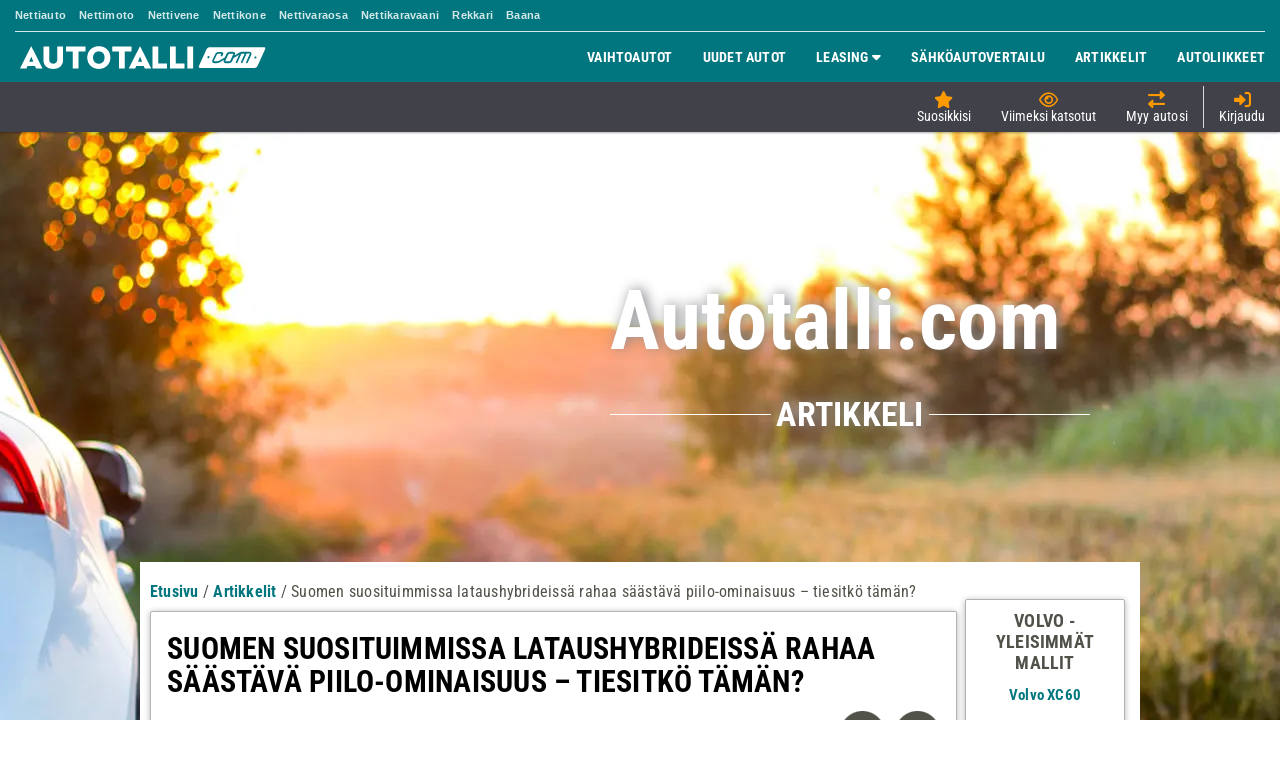

--- FILE ---
content_type: text/javascript
request_url: https://www.autotalli.com/js/common/common-260109_1418.js
body_size: 5961
content:
var ANIMATE_END="webkitAnimationEnd mozAnimationEnd MSAnimationEnd oanimationend animationend";function getAutotalliI18n(e){var t=autotalliI18n[e];return null!=t?t:e}function removeWhitespaces(e){if(null!=e)return e.replace(/ /g,"")}function limitBetween(e,t,n){return e<t?t:n<e?n:e}function debug(e){null!=window.console&&console.log(e)}function isArray(e){return e.constructor==Array}function isInteger(e){return $.isNumeric(e)&&Math.floor(e)==e}function isTouchDevice(){return"ontouchstart"in document.documentElement}function getMultipleSelectionsList(e){return _($("."+e)).map(function(e){return $(e).val()})}function clearTextFieldValuesWhenValueEqualsTitle(e){e.find(":text, textarea").each(function(){clearValueIfValueEqualsTitle($(this))})}function clearValueIfValueEqualsTitle(e){elementValueEqualsTitle(e)&&e.attr("value","")}function elementValueEqualsTitle(e){return e.attr("value")==e.attr("title")}function initializeExternalLinks(){$("a.external").click(function(){return window.open(this.href),!1})}function removeRippleEffectOnMobile(){isMobileDevice&&$(".ripple").removeClass("ripple")}function createRequestUrl(e,t){var n=e.lastIndexOf(";jsessionid=");return n<0?e+t:e.substring(0,n)+t+e.substring(n)}function isCookiesEnabled(){return navigator.cookieEnabled}function onlyLettersAndNumbers(e){return new RegExp("^[A-Za-z0-9]+$").test(e)}function substringAfterLast(e,t){var n=e.lastIndexOf(t);return e.substring(n+t.length)}function getJsonSize(e){var n=0;return $.each(e,function(e,t){n++}),n}function createCookie(e,t,n){var i;n=n?((i=new Date).setTime(i.getTime()+24*n*60*60*1e3),"; expires="+i.toGMTString()):"",document.cookie=e+"="+t+n+"; path=/"}function readCookie(e){for(var t=e+"=",n=document.cookie.split(";"),i=0;i<n.length;i++){for(var o=n[i];" "==o.charAt(0);)o=o.substring(1,o.length);if(0==o.indexOf(t))return o.substring(t.length,o.length)}return null}function eraseCookie(e){createCookie(e,"",-1)}function isEmptyArray(e){return null==e||0==e.length}function isNotEmptyArray(e){return null!=e&&0<e.length}function isEmptyString(e){return null==e||""==e}function isNotEmptyString(e){return null!=e&&""!=e}function getNotNullString(e){return null==e?"":e}function getNotNullArray(e){return isNotEmptyArray(e)?e:[]}function removeArrayItem(e,t){t=e.indexOf(t);-1<t&&e.splice(t,1)}function useNativeDropdowns(){return isMobileDevice&&navigator.userAgent.match(/Windows Phone/i)}function getSearchButtonTooltipMessage(e){var t;return e<=5&&1<e?t=searchMessageResultSmallerThan.replace("$numberOfResults",e):1===e?t=searchMessageResultOne:0===e&&(t=searchMessageResultZero),t}function createSimpleHtmlContentTooltip(e){tippy(e,{allowHTML:!0,placement:"top",arrow:!0,zIndex:99999,maxWidth:400})}function createCommonTooltip(e,t,n){tippy(e,{content:n,placement:t,arrow:!0,zIndex:99999,showOnCreate:!0,trigger:"manual",onShow:function(e){setTimeout(function(){e.destroy()},5e3)}})}function createTooltipOnClick(e,t,n,i,o){var a;tippy(e,{content:t,allowHTML:!0,placement:n,arrow:!0,trigger:"click",zIndex:99999,interactive:!0,maxWidth:o,delay:[null,i],onShown:function(e){$(".closeTooltip").click(function(){e.hide(),$(".closeTooltip").unbind()})},onShow:function(e){a=setTimeout(function(){e.hide()},i)},onHide:function(){clearTimeout(a)}})}function initializeTooltip(){tippy(".tooltip",{placement:"top",arrow:!0,delay:[null,2e3],zIndex:99999})}function scrollToTopOfPage(){window.scrollTo(0,0)}function preloadImage(e){(image=new Image).src=e}function multipleSelectAsSingleSelect(u){$.fn.select2.amd.require(["select2/selection/single","select2/selection/placeholder","select2/selection/allowClear","select2/dropdown","select2/dropdown/search","select2/dropdown/attachBody","select2/dropdown/closeOnSelect","select2/selection/eventRelay","select2/dropdown/minimumResultsForSearch","select2/utils"],function(e,t,n,i,o,a,r,l,s,c){e=c.Decorate(e,t),e=c.Decorate(e,n),t=c.Decorate(c.Decorate(c.Decorate(c.Decorate(c.Decorate(i,o),a),r),l),s);u.select2({placeholder:u.attr("data-placeholder"),selectionAdapter:e,dropdownAdapter:t,allowClear:!0,closeOnSelect:!0,minimumResultsForSearch:20,templateResult:function(e){var t;return e.id?((t=$("<div></div>")).text(e.text),t.addClass("wrap"),t):e.text},templateSelection:function(e){var t;return!e.id||1==(t=($(u).val()||[]).length)?e.text:t+" valittuna"}}).on("select2:unselecting",function(){$(this).data("unselecting",!0)}).on("select2:opening",function(e){$(this).data("unselecting")&&($(this).removeData("unselecting"),e.preventDefault())}).on("select2:open",function(){$(".select2-search input").prop("focus",!1)})})}function singleSelectInit(e){e.select2({placeholder:e.attr("data-placeholder"),allowClear:!0,minimumResultsForSearch:1/0}).on("select2:unselecting",function(){$(this).data("unselecting",!0)}).on("select2:opening",function(e){$(this).data("unselecting")&&($(this).removeData("unselecting"),e.preventDefault())})}function singleSelectWithSearchBoxInit(e){e.select2({placeholder:e.attr("data-placeholder"),allowClear:!0,minimumResultsForSearch:20}).on("select2:unselecting",function(){$(this).data("unselecting",!0)}).on("select2:opening",function(e){$(this).data("unselecting")&&($(this).removeData("unselecting"),e.preventDefault())}).on("select2:open",function(){$(".select2-search input").prop("focus",!1)})}function singleSelectWithoutClearButton(e){e.select2({placeholder:e.attr("data-placeholder"),minimumResultsForSearch:1/0})}function singleSelectSavedSearches(e){e.select2({placeholder:e.attr("data-placeholder"),allowClear:!0,minimumResultsForSearch:1/0}).on("select2:unselecting",function(){$(this).data("unselecting",!0)}).on("select2:opening",function(e){$("#savedSearches").trigger("click"),$(this).data("unselecting")&&($(this).removeData("unselecting"),$("#savedSearches").trigger("click"),e.preventDefault())})}function createNotify(e,t,n){var i,o,a,r,l;null==n&&(n=7e3),isJson(e)?(isEmptyString((i=JSON.parse(e)).delay)&&(i.delay=n),isNotEmptyString(i.cssClass)&&(t=t+"-"+i.cssClass),o=i.linkLabel,a=i.href,r=i.onClick,l=i.linkClass,createNotifyWithLink(i.title,i.message,"<a href='"+a+"' class='"+l+"' onclick='"+r+"' >"+o+"</a>",t,i.delay)):$.notify(e,{clickToHide:!1,autoHide:!0,autoHideDelay:n,className:t,position:"top center"})}function createNotifyWithLink(e,t,n,i,o){$.notify({title:e,message:t,link:n},{style:"linked",clickToHide:!1,autoHide:!0,autoHideDelay:o,className:i,position:"top center"})}function addNotifyJsStyles(){$.notify.addStyle("linked",{html:"<div><span class='notify-title' data-notify-text='title'></span><span class='notify-message' data-notify-text='message'></span><span class='notify-link' data-notify-html='link'></span></div>"})}function isJson(e){try{JSON.parse(e)}catch(e){return!1}return!0}function clearOldNotifications(){$(".notifyjs-wrapper").remove()}function toggleMobileHeaderNavigation(){return $("#responsiveNavigation").toggleClass("open"),!1}function isElementInViewport(e){e=(e="function"==typeof jQuery&&e instanceof jQuery?e[0]:e).getBoundingClientRect();return e.top>=-e.height&&0<=e.left&&e.bottom<=(window.innerHeight+e.height||document.documentElement.clientHeight+e.height)&&e.right<=(window.innerWidth||document.documentElement.clientWidth)}function isQuotaExceeded(e){var t=!1;if(e&&e.code)switch(e.code){case 22:t=!0;break;case 1014:"NS_ERROR_DOM_QUOTA_REACHED"===e.name&&(t=!0)}return t}function initializeFrame(e,t,n,i,o){var a=$("<iframe></iframe>");return window.innerWidth<1e3&&(t="100%"),a.attr("src",e),a.attr("width",t),a.attr("height",n),a.attr("frameborder","0"),a.attr("border","0"),a.attr("id",i),a.attr("name",i),a.attr("title",o),a.attr("marginwidth","0"),a.attr("marginheight","0"),a.attr("scrolling","yes"),a.attr("noresize","noresize"),a}function createMap(e,t,n){e=L.map(e,{attributionControl:!1}).setView([t,n],16);L.tileLayer("https://{s}.tile.openstreetmap.org/{z}/{x}/{y}.png",{}).addTo(e),L.marker([t,n]).addTo(e).openPopup()}function createMapOrErrorMsg(e,t,n){null!=t&&null!=n?createMap(e,t,n):($("#"+e).html('<div class="message">'+mapLocationErrorMessage+"</div>"),$("#"+e).addClass("error"))}function showComponent(e,t){0<$(e).length&&($(e).show(),$(e).text(t))}function hideComponent(e){0<$(e).length&&$(e).hide()}function showFullSlotsDropdown(e){void 0!==e&&(e.stopPropagation(),$("html, body").scrollTop(0));e=getMainHeaderHeight();$("#mainHeader").css("top","0px"),$(".stickyComponent").css("top",e+"px"),$(".favoriteCars .fullSlots").addClass("visible"),$("#favouritesHeaderList button").addClass("activePanel"),$(".favoriteCars .emptyElement").hide(),$(".favoriteCars").show(),refreshSlick(".favoriteCars .mainHeaderPopoverItem",".favoriteCars")}function createFavoritesFullListTooltip(e,t){void 0!==document.querySelector(e)._tippy&&document.querySelector(e)._tippy.destroy(),tippy(e,{content:t,allowHTML:!0,placement:"top",arrow:!0,interactive:!0,trigger:"click",showOnCreate:!0,zIndex:99999,onShow:function(e){setTimeout(function(){e.destroy()},5e3)}})}function uncheckStar(e){var t="#fav"+e+" .favoriteImg";$(t).removeClass("fas fa-star active"),$(t).addClass("far fa-star"),$("#fav"+e).removeClass("active")}function updateFavoriteCarImage(e,t){var n="#fav"+t+" .favoriteImg";e?($(n).removeClass("far fa-star"),$(n).addClass("fas fa-star active"),$("#fav"+t).addClass("active"),processFavoriteItem(!0)):(uncheckStar(t),processFavoriteItem(!1))}function capitaliseFirstLetter(e){if(_.isString(e))return e.charAt(0).toUpperCase()+e.slice(1)}function getSearchTooltipPlacement(){return isMobileDevice?"top":"left"}function addPageTitleAnchor(){$(".heroImageText .pageTitle").click(function(){var e;isMobileDevice||(e=getMainHeaderHeight(),e=$("#contentBackground").offset().top-e,$("html, body").scrollTop(e))})}function createLocalStorageEntryWithTimestamp(e){var t;return e&&0<e.length?(t='{ "value" : '+JSON.stringify(e)+', "timestamp" : "'+(new Date).getTime()+'"}',JSON.parse(t)):e}function getLocalStorageEntryValueWithoutTimestamp(e){var t;return e=e&&0<e.length&&(t=JSON.parse(e)).value?JSON.stringify(t.value):e}function cleanUserExperienceEntries(){(0<cmpAllowed.length&&cmpAllowed.indexOf("USER_EXPERIENCE_TRACKER")<0||0==cmpAllowed.length&&readCookie("userConsent")&&0<readCookie("userConsent").length)&&(localStorage.removeItem("searchCriteria"),localStorage.removeItem("recentlyViewedCars"),localStorage.removeItem("favoriteCars"),eraseCookie("hidden_cars"),eraseCookie("hidden_cars_info"),$(".favoriteHeaderButton .count").hide())}function cleanLocalStorage(){if("undefined"!=typeof Storage&&(cleanUserExperienceEntries(),$("#userNameHeaderButton").length<1&&localStorage.removeItem("carItemIdsToPromote"),null==readCookie("storage_cleaned"))){for(var e=Object.keys(localStorage),t=0;t<e.length;t++)try{var n,i,o=JSON.parse(localStorage.getItem(e[t]));(o.length<1||o.timestamp&&(n=new Date,(i=new Date(Number(o.timestamp))).setMonth(i.getMonth()+23),i<=n))&&localStorage.removeItem(e[t])}catch(e){}createCookie("storage_cleaned",!0,30)}}function triggerRtbHouseScriptForFavourites(e){0<$("#fav"+e+" .active").length&&triggerRtbHouseScriptWithParam("_wishlist_"+e,!1)}function triggerRtbHouseScriptWithParam(e,t){try{var n=[],i=(n.push("pr_"+(s="6XjAlwOKuS0EMOG9tG1X")+e),"__rtbhouse.lid");if(!(o=window.localStorage.getItem(i))){for(var o="",a="ABCDEFGHIJKLMNOPQRSTUVWXYZabcdefghijklmnopqrstuvwxyz0123456789",r=0;r<20;r++)o+=a.charAt(Math.floor(Math.random()*a.length));window.localStorage.setItem(i,o)}n.push("pr_"+s+"_lid_"+o);for(var l=document.createElement("iframe"),i=encodeURIComponent(document.referrer||""),s=encodeURIComponent(document.location.href||""),c="https://creativecdn.com/tags?type=iframe",u=encodeURIComponent(""+Date.now()),r=0;r<n.length;r++)c+="&id="+encodeURIComponent(n[r]);l.setAttribute("src",c+=t?"&cd=default&su="+s+"&sr="+i+"&ts="+u:"&su="+s+"&sr="+i+"&ts="+u),l.setAttribute("width","1"),l.setAttribute("height","1"),l.setAttribute("scrolling","no"),l.setAttribute("frameBorder","0"),l.setAttribute("style","display:none"),l.setAttribute("referrerpolicy","no-referrer-when-downgrade"),document.body?document.body.appendChild(l):window.addEventListener("DOMContentLoaded",function(){document.body.appendChild(l)})}catch(e){}}function animateCSS(e,t,n){let i=document.querySelector(e);i.classList.add("animated",t),i.addEventListener("animationend",function e(){i.classList.remove("animated",t),i.removeEventListener("animationend",e),"function"==typeof n&&n()})}function toggleMarketplaceComponents(){$(".marketplaceHeader").toggle(),$("#closeMarketplaceSection").toggle(),$("#openMarketplaceSection").toggle()}function closeMarketplaceComponents(){$(".marketplaceHeader").hide(),$("#closeMarketplaceSection").hide(),$("#openMarketplaceSection").show()}function initializeMarketplaceSection(){$("#openMarketplaceSection, #closeMarketplaceSection").click(function(){toggleMarketplaceComponents()})}function accessUrl(e){window.location.href=e}function hideAllFuelTypeRelatedFields(){$("#electricSection").addClass("display-none"),$(".searchInputs .group.electric").addClass("display-none"),$(".searchInputs .group.normal").addClass("display-none")}function displayFuelTypeRelatedField(e){$(".searchInputs .group."+e).removeClass("display-none")}function displayFieldsAccordingToTheFuelType(e){"ELECTRICITY"==e||"HYBRID_PLUGIN"==e?(displayFuelTypeRelatedField("electric"),$("#electricSection").removeClass("display-none")):displayFuelTypeRelatedField("normal")}function getDealerNameWithId(){return 0<$(".used_cars.listPage").length?$("#sellerName").val()+", "+$("#sellerId").val():window.digitalData.page.attributes.organization.subOrganization+", "+window.digitalData.page.attributes.organization.organizationID}function initLazyLoading(){var e=$(".loading-image img");function t(e){e.closest(".loading-image").addClass("loaded"),e.removeAttr("loading")}e.on("load",function(){t($(this))}).on("error",function(){t($(this))}),e.each(function(){(this.complete||this.error)&&t($(this))})}function getMainHeaderHeight(){return isMobileDevice?$("#mainHeader").height():0}function calculateShard(e){return removeWhitespaces(e.innerHTML).slice(-4).split("").reduce((e,t)=>e+parseInt(t),0)}function splitStreetNameAndNumber(e){e=e.match(/^([^\d]+)\s*(.*)$/);return e?{streetName:e[1].trim(),streetNumber:e[2].trim()}:{streetName:"",streetNumber:""}}function hasTimePassed(e,t){return t<=Date.now()-e}function appendIfNotEmptyArray(e,t){return isNotEmptyArray(t)?e+t:""}function appendIfNotEmptyString(e,t){return isNotEmptyString(t)?e+t:""}function appendIfStringTrue(e,t){return"true"===t?e:""}function appendIfTrue(e,t){return t?e:""}function fetchFromJsonApi(e,t,n){return void 0===n&&(n=!1),void 0===t&&(t=""),$.ajax({url:e,contentType:"application/json; charset=UTF-8",cache:n,data:t})}function goToListAnchor(){var n,e=window.location.href.split("#");1<e.length&&onlyLettersAndNumbers(e=e[e.length-1])&&null!=(n=$("#"+e))&&0<n.length&&setTimeout(function(){var e=getMainHeaderHeight(),t=(e+=15,0<$(".stickyComponent").length?$(".stickyComponent").height():0),e=n.offset().top-e-t;$("html, body").scrollTop(e),n.addClass("animated pulse")},1e3)}$.fn.setValueAsTitle=function(e){return this.each(function(){$(this).attr("title",$(this).attr("value"))})},$.fn.setTitleAsValue=function(){return this.each(function(){$(this).attr("value",$(this).attr("title"))})},$.fn.setTitleAsValueIfValueEmpty=function(){return this.each(function(){""==$(this).val().trim()&&$(this).attr("value",$(this).attr("title"))})},$.fn.setTitleAsValue=function(){return this.each(function(){$(this).attr("value",$(this).attr("title"))})},$.fn.setTitleAsValueForBlankTextFields=function(){return this.each(function(){$(this).find(":text, textarea").setTitleAsValueIfValueEmpty()})},$.fn.clearTextFieldsAndSetTitleAsValue=function(){return this.each(function(){$(this).find(":text, textarea").setTitleAsValue()})},$.fn.handleTitleAsDefaultValue=function(t,n){return t=t||"default",n=n||"nonDefault",this.each(function(){$(this).attr("value")==$(this).attr("title")&&$(this).removeClass(n).addClass(t),$(this).focus(function(e){$(this).val().trim()==$(this).attr("title")&&$(this).attr("value","").removeClass(t).addClass(n)}).blur(function(e){""==$(this).val().trim()&&$(this).attr("value",$(this).attr("title")).removeClass(n).addClass(t)})})},$.fn.handleTextFieldTitlesAsDefaultValues=function(e,t){return this.each(function(){$(this).find(":text, textarea").handleTitleAsDefaultValue(e,t)})},$(function(){initializeMarketplaceSection(),initializeExternalLinks(),removeRippleEffectOnMobile(),isMobileDevice&&($("#mainHeader").css("position","fixed"),$("#wrapper4").css("margin-top",$("#mainHeader").height()),$("#almad-wallpaper-1").css("top","81px !important"),$("#responsiveNavigation").css("height",window.innerHeight-$(".userDataHeader").height()-$(".navigationHeader").height())),addNotifyJsStyles(),addPageTitleAnchor(),"ios"===mobiscroll.platform.name&&mobiscroll.platform.majorVersion<10&&$("#modal").on("focus","input, textarea",function(){$(this).closest(".mbsc-fr-scroll").css("overflow","hidden")}).on("blur","input",function(){$(this).closest(".mbsc-fr-scroll").css("overflow","");var e=$(this).closest(".mbsc-fr-popup")[0];setTimeout(function(){e.style.visibility="hidden",e.offsetHeight,e.style.visibility=""},100)}),cleanLocalStorage()}),"serviceWorker"in navigator&&window.addEventListener("load",function(){navigator.serviceWorker.register("/service_worker.js").then(function(e){console.log("ServiceWorker registration successful with scope: ",e.scope)},function(e){console.log("ServiceWorker registration failed: ",e)})}),!0===window.navigator.standalone&&console.log("display-mode is standalone"),window.loadAlmaAd=function(e){window.ALMA&&window.ALMA.ad&&window.ALMA.ad.loadAd?window.ALMA.ad.loadAd(e):(window.ALMA=window.ALMA||{},window.ALMA.ad=window.ALMA.ad||{},window.ALMA.ad.queue=window.ALMA.ad.queue||[],window.ALMA.ad.queue.push(function(){window.ALMA.ad.loadAd(e)}),console&&console.log("ALMA missing ad load method. Add to queue."))};